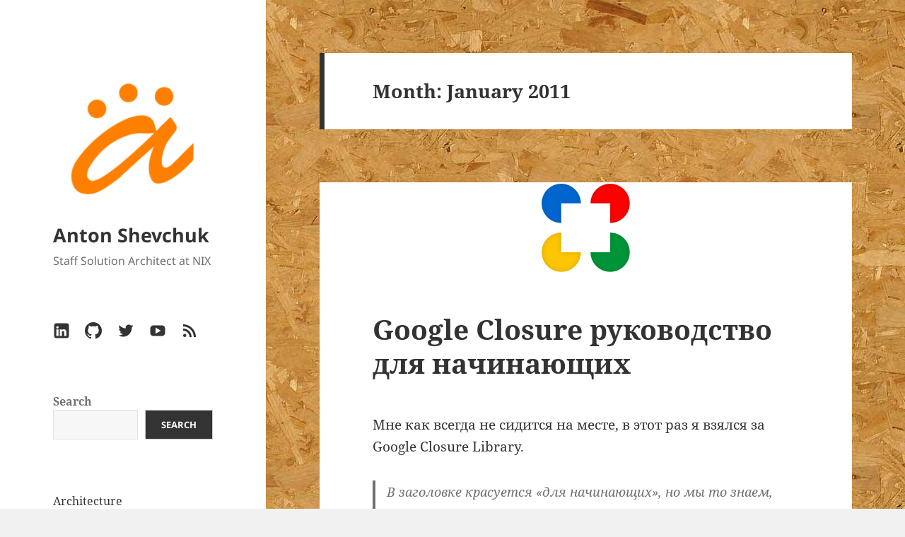

--- FILE ---
content_type: text/html; charset=UTF-8
request_url: https://anton.shevchuk.name/2011/01/
body_size: 8113
content:
<!DOCTYPE html>
<html lang="en-US" prefix="og: http://ogp.me/ns#" class="no-js">
<head>
	<meta charset="UTF-8">
	<meta name="viewport" content="width=device-width, initial-scale=1.0">
	<link rel="profile" href="https://gmpg.org/xfn/11">
	<link rel="pingback" href="https://anton.shevchuk.name/xmlrpc.php">
	<script>
(function(html){html.className = html.className.replace(/\bno-js\b/,'js')})(document.documentElement);
//# sourceURL=twentyfifteen_javascript_detection
</script>
<title>January 2011 &#8211; Anton Shevchuk</title>
<meta name='robots' content='max-image-preview:large' />
<link rel='dns-prefetch' href='//www.googletagmanager.com' />
<link rel="alternate" type="application/rss+xml" title="Anton Shevchuk &raquo; Feed" href="https://anton.shevchuk.name/feed/" />
<link rel="alternate" type="application/rss+xml" title="Anton Shevchuk &raquo; Comments Feed" href="https://anton.shevchuk.name/comments/feed/" />
<style id='wp-img-auto-sizes-contain-inline-css'>
img:is([sizes=auto i],[sizes^="auto," i]){contain-intrinsic-size:3000px 1500px}
/*# sourceURL=wp-img-auto-sizes-contain-inline-css */
</style>
<link rel='stylesheet' id='wp-block-library-css' href='https://anton.shevchuk.name/wp-includes/css/dist/block-library/style.min.css?ver=6.9' media='all' />
<style id='wp-block-categories-inline-css'>
.wp-block-categories{box-sizing:border-box}.wp-block-categories.alignleft{margin-right:2em}.wp-block-categories.alignright{margin-left:2em}.wp-block-categories.wp-block-categories-dropdown.aligncenter{text-align:center}.wp-block-categories .wp-block-categories__label{display:block;width:100%}
/*# sourceURL=https://anton.shevchuk.name/wp-includes/blocks/categories/style.min.css */
</style>
<style id='wp-block-search-inline-css'>
.wp-block-search__button{margin-left:10px;word-break:normal}.wp-block-search__button.has-icon{line-height:0}.wp-block-search__button svg{height:1.25em;min-height:24px;min-width:24px;width:1.25em;fill:currentColor;vertical-align:text-bottom}:where(.wp-block-search__button){border:1px solid #ccc;padding:6px 10px}.wp-block-search__inside-wrapper{display:flex;flex:auto;flex-wrap:nowrap;max-width:100%}.wp-block-search__label{width:100%}.wp-block-search.wp-block-search__button-only .wp-block-search__button{box-sizing:border-box;display:flex;flex-shrink:0;justify-content:center;margin-left:0;max-width:100%}.wp-block-search.wp-block-search__button-only .wp-block-search__inside-wrapper{min-width:0!important;transition-property:width}.wp-block-search.wp-block-search__button-only .wp-block-search__input{flex-basis:100%;transition-duration:.3s}.wp-block-search.wp-block-search__button-only.wp-block-search__searchfield-hidden,.wp-block-search.wp-block-search__button-only.wp-block-search__searchfield-hidden .wp-block-search__inside-wrapper{overflow:hidden}.wp-block-search.wp-block-search__button-only.wp-block-search__searchfield-hidden .wp-block-search__input{border-left-width:0!important;border-right-width:0!important;flex-basis:0;flex-grow:0;margin:0;min-width:0!important;padding-left:0!important;padding-right:0!important;width:0!important}:where(.wp-block-search__input){appearance:none;border:1px solid #949494;flex-grow:1;font-family:inherit;font-size:inherit;font-style:inherit;font-weight:inherit;letter-spacing:inherit;line-height:inherit;margin-left:0;margin-right:0;min-width:3rem;padding:8px;text-decoration:unset!important;text-transform:inherit}:where(.wp-block-search__button-inside .wp-block-search__inside-wrapper){background-color:#fff;border:1px solid #949494;box-sizing:border-box;padding:4px}:where(.wp-block-search__button-inside .wp-block-search__inside-wrapper) .wp-block-search__input{border:none;border-radius:0;padding:0 4px}:where(.wp-block-search__button-inside .wp-block-search__inside-wrapper) .wp-block-search__input:focus{outline:none}:where(.wp-block-search__button-inside .wp-block-search__inside-wrapper) :where(.wp-block-search__button){padding:4px 8px}.wp-block-search.aligncenter .wp-block-search__inside-wrapper{margin:auto}.wp-block[data-align=right] .wp-block-search.wp-block-search__button-only .wp-block-search__inside-wrapper{float:right}
/*# sourceURL=https://anton.shevchuk.name/wp-includes/blocks/search/style.min.css */
</style>
<style id='wp-block-search-theme-inline-css'>
.wp-block-search .wp-block-search__label{font-weight:700}.wp-block-search__button{border:1px solid #ccc;padding:.375em .625em}
/*# sourceURL=https://anton.shevchuk.name/wp-includes/blocks/search/theme.min.css */
</style>
<style id='global-styles-inline-css'>
:root{--wp--preset--aspect-ratio--square: 1;--wp--preset--aspect-ratio--4-3: 4/3;--wp--preset--aspect-ratio--3-4: 3/4;--wp--preset--aspect-ratio--3-2: 3/2;--wp--preset--aspect-ratio--2-3: 2/3;--wp--preset--aspect-ratio--16-9: 16/9;--wp--preset--aspect-ratio--9-16: 9/16;--wp--preset--color--black: #000000;--wp--preset--color--cyan-bluish-gray: #abb8c3;--wp--preset--color--white: #fff;--wp--preset--color--pale-pink: #f78da7;--wp--preset--color--vivid-red: #cf2e2e;--wp--preset--color--luminous-vivid-orange: #ff6900;--wp--preset--color--luminous-vivid-amber: #fcb900;--wp--preset--color--light-green-cyan: #7bdcb5;--wp--preset--color--vivid-green-cyan: #00d084;--wp--preset--color--pale-cyan-blue: #8ed1fc;--wp--preset--color--vivid-cyan-blue: #0693e3;--wp--preset--color--vivid-purple: #9b51e0;--wp--preset--color--dark-gray: #111;--wp--preset--color--light-gray: #f1f1f1;--wp--preset--color--yellow: #f4ca16;--wp--preset--color--dark-brown: #352712;--wp--preset--color--medium-pink: #e53b51;--wp--preset--color--light-pink: #ffe5d1;--wp--preset--color--dark-purple: #2e2256;--wp--preset--color--purple: #674970;--wp--preset--color--blue-gray: #22313f;--wp--preset--color--bright-blue: #55c3dc;--wp--preset--color--light-blue: #e9f2f9;--wp--preset--gradient--vivid-cyan-blue-to-vivid-purple: linear-gradient(135deg,rgb(6,147,227) 0%,rgb(155,81,224) 100%);--wp--preset--gradient--light-green-cyan-to-vivid-green-cyan: linear-gradient(135deg,rgb(122,220,180) 0%,rgb(0,208,130) 100%);--wp--preset--gradient--luminous-vivid-amber-to-luminous-vivid-orange: linear-gradient(135deg,rgb(252,185,0) 0%,rgb(255,105,0) 100%);--wp--preset--gradient--luminous-vivid-orange-to-vivid-red: linear-gradient(135deg,rgb(255,105,0) 0%,rgb(207,46,46) 100%);--wp--preset--gradient--very-light-gray-to-cyan-bluish-gray: linear-gradient(135deg,rgb(238,238,238) 0%,rgb(169,184,195) 100%);--wp--preset--gradient--cool-to-warm-spectrum: linear-gradient(135deg,rgb(74,234,220) 0%,rgb(151,120,209) 20%,rgb(207,42,186) 40%,rgb(238,44,130) 60%,rgb(251,105,98) 80%,rgb(254,248,76) 100%);--wp--preset--gradient--blush-light-purple: linear-gradient(135deg,rgb(255,206,236) 0%,rgb(152,150,240) 100%);--wp--preset--gradient--blush-bordeaux: linear-gradient(135deg,rgb(254,205,165) 0%,rgb(254,45,45) 50%,rgb(107,0,62) 100%);--wp--preset--gradient--luminous-dusk: linear-gradient(135deg,rgb(255,203,112) 0%,rgb(199,81,192) 50%,rgb(65,88,208) 100%);--wp--preset--gradient--pale-ocean: linear-gradient(135deg,rgb(255,245,203) 0%,rgb(182,227,212) 50%,rgb(51,167,181) 100%);--wp--preset--gradient--electric-grass: linear-gradient(135deg,rgb(202,248,128) 0%,rgb(113,206,126) 100%);--wp--preset--gradient--midnight: linear-gradient(135deg,rgb(2,3,129) 0%,rgb(40,116,252) 100%);--wp--preset--gradient--dark-gray-gradient-gradient: linear-gradient(90deg, rgba(17,17,17,1) 0%, rgba(42,42,42,1) 100%);--wp--preset--gradient--light-gray-gradient: linear-gradient(90deg, rgba(241,241,241,1) 0%, rgba(215,215,215,1) 100%);--wp--preset--gradient--white-gradient: linear-gradient(90deg, rgba(255,255,255,1) 0%, rgba(230,230,230,1) 100%);--wp--preset--gradient--yellow-gradient: linear-gradient(90deg, rgba(244,202,22,1) 0%, rgba(205,168,10,1) 100%);--wp--preset--gradient--dark-brown-gradient: linear-gradient(90deg, rgba(53,39,18,1) 0%, rgba(91,67,31,1) 100%);--wp--preset--gradient--medium-pink-gradient: linear-gradient(90deg, rgba(229,59,81,1) 0%, rgba(209,28,51,1) 100%);--wp--preset--gradient--light-pink-gradient: linear-gradient(90deg, rgba(255,229,209,1) 0%, rgba(255,200,158,1) 100%);--wp--preset--gradient--dark-purple-gradient: linear-gradient(90deg, rgba(46,34,86,1) 0%, rgba(66,48,123,1) 100%);--wp--preset--gradient--purple-gradient: linear-gradient(90deg, rgba(103,73,112,1) 0%, rgba(131,93,143,1) 100%);--wp--preset--gradient--blue-gray-gradient: linear-gradient(90deg, rgba(34,49,63,1) 0%, rgba(52,75,96,1) 100%);--wp--preset--gradient--bright-blue-gradient: linear-gradient(90deg, rgba(85,195,220,1) 0%, rgba(43,180,211,1) 100%);--wp--preset--gradient--light-blue-gradient: linear-gradient(90deg, rgba(233,242,249,1) 0%, rgba(193,218,238,1) 100%);--wp--preset--font-size--small: 13px;--wp--preset--font-size--medium: 20px;--wp--preset--font-size--large: 36px;--wp--preset--font-size--x-large: 42px;--wp--preset--spacing--20: 0.44rem;--wp--preset--spacing--30: 0.67rem;--wp--preset--spacing--40: 1rem;--wp--preset--spacing--50: 1.5rem;--wp--preset--spacing--60: 2.25rem;--wp--preset--spacing--70: 3.38rem;--wp--preset--spacing--80: 5.06rem;--wp--preset--shadow--natural: 6px 6px 9px rgba(0, 0, 0, 0.2);--wp--preset--shadow--deep: 12px 12px 50px rgba(0, 0, 0, 0.4);--wp--preset--shadow--sharp: 6px 6px 0px rgba(0, 0, 0, 0.2);--wp--preset--shadow--outlined: 6px 6px 0px -3px rgb(255, 255, 255), 6px 6px rgb(0, 0, 0);--wp--preset--shadow--crisp: 6px 6px 0px rgb(0, 0, 0);}:where(.is-layout-flex){gap: 0.5em;}:where(.is-layout-grid){gap: 0.5em;}body .is-layout-flex{display: flex;}.is-layout-flex{flex-wrap: wrap;align-items: center;}.is-layout-flex > :is(*, div){margin: 0;}body .is-layout-grid{display: grid;}.is-layout-grid > :is(*, div){margin: 0;}:where(.wp-block-columns.is-layout-flex){gap: 2em;}:where(.wp-block-columns.is-layout-grid){gap: 2em;}:where(.wp-block-post-template.is-layout-flex){gap: 1.25em;}:where(.wp-block-post-template.is-layout-grid){gap: 1.25em;}.has-black-color{color: var(--wp--preset--color--black) !important;}.has-cyan-bluish-gray-color{color: var(--wp--preset--color--cyan-bluish-gray) !important;}.has-white-color{color: var(--wp--preset--color--white) !important;}.has-pale-pink-color{color: var(--wp--preset--color--pale-pink) !important;}.has-vivid-red-color{color: var(--wp--preset--color--vivid-red) !important;}.has-luminous-vivid-orange-color{color: var(--wp--preset--color--luminous-vivid-orange) !important;}.has-luminous-vivid-amber-color{color: var(--wp--preset--color--luminous-vivid-amber) !important;}.has-light-green-cyan-color{color: var(--wp--preset--color--light-green-cyan) !important;}.has-vivid-green-cyan-color{color: var(--wp--preset--color--vivid-green-cyan) !important;}.has-pale-cyan-blue-color{color: var(--wp--preset--color--pale-cyan-blue) !important;}.has-vivid-cyan-blue-color{color: var(--wp--preset--color--vivid-cyan-blue) !important;}.has-vivid-purple-color{color: var(--wp--preset--color--vivid-purple) !important;}.has-black-background-color{background-color: var(--wp--preset--color--black) !important;}.has-cyan-bluish-gray-background-color{background-color: var(--wp--preset--color--cyan-bluish-gray) !important;}.has-white-background-color{background-color: var(--wp--preset--color--white) !important;}.has-pale-pink-background-color{background-color: var(--wp--preset--color--pale-pink) !important;}.has-vivid-red-background-color{background-color: var(--wp--preset--color--vivid-red) !important;}.has-luminous-vivid-orange-background-color{background-color: var(--wp--preset--color--luminous-vivid-orange) !important;}.has-luminous-vivid-amber-background-color{background-color: var(--wp--preset--color--luminous-vivid-amber) !important;}.has-light-green-cyan-background-color{background-color: var(--wp--preset--color--light-green-cyan) !important;}.has-vivid-green-cyan-background-color{background-color: var(--wp--preset--color--vivid-green-cyan) !important;}.has-pale-cyan-blue-background-color{background-color: var(--wp--preset--color--pale-cyan-blue) !important;}.has-vivid-cyan-blue-background-color{background-color: var(--wp--preset--color--vivid-cyan-blue) !important;}.has-vivid-purple-background-color{background-color: var(--wp--preset--color--vivid-purple) !important;}.has-black-border-color{border-color: var(--wp--preset--color--black) !important;}.has-cyan-bluish-gray-border-color{border-color: var(--wp--preset--color--cyan-bluish-gray) !important;}.has-white-border-color{border-color: var(--wp--preset--color--white) !important;}.has-pale-pink-border-color{border-color: var(--wp--preset--color--pale-pink) !important;}.has-vivid-red-border-color{border-color: var(--wp--preset--color--vivid-red) !important;}.has-luminous-vivid-orange-border-color{border-color: var(--wp--preset--color--luminous-vivid-orange) !important;}.has-luminous-vivid-amber-border-color{border-color: var(--wp--preset--color--luminous-vivid-amber) !important;}.has-light-green-cyan-border-color{border-color: var(--wp--preset--color--light-green-cyan) !important;}.has-vivid-green-cyan-border-color{border-color: var(--wp--preset--color--vivid-green-cyan) !important;}.has-pale-cyan-blue-border-color{border-color: var(--wp--preset--color--pale-cyan-blue) !important;}.has-vivid-cyan-blue-border-color{border-color: var(--wp--preset--color--vivid-cyan-blue) !important;}.has-vivid-purple-border-color{border-color: var(--wp--preset--color--vivid-purple) !important;}.has-vivid-cyan-blue-to-vivid-purple-gradient-background{background: var(--wp--preset--gradient--vivid-cyan-blue-to-vivid-purple) !important;}.has-light-green-cyan-to-vivid-green-cyan-gradient-background{background: var(--wp--preset--gradient--light-green-cyan-to-vivid-green-cyan) !important;}.has-luminous-vivid-amber-to-luminous-vivid-orange-gradient-background{background: var(--wp--preset--gradient--luminous-vivid-amber-to-luminous-vivid-orange) !important;}.has-luminous-vivid-orange-to-vivid-red-gradient-background{background: var(--wp--preset--gradient--luminous-vivid-orange-to-vivid-red) !important;}.has-very-light-gray-to-cyan-bluish-gray-gradient-background{background: var(--wp--preset--gradient--very-light-gray-to-cyan-bluish-gray) !important;}.has-cool-to-warm-spectrum-gradient-background{background: var(--wp--preset--gradient--cool-to-warm-spectrum) !important;}.has-blush-light-purple-gradient-background{background: var(--wp--preset--gradient--blush-light-purple) !important;}.has-blush-bordeaux-gradient-background{background: var(--wp--preset--gradient--blush-bordeaux) !important;}.has-luminous-dusk-gradient-background{background: var(--wp--preset--gradient--luminous-dusk) !important;}.has-pale-ocean-gradient-background{background: var(--wp--preset--gradient--pale-ocean) !important;}.has-electric-grass-gradient-background{background: var(--wp--preset--gradient--electric-grass) !important;}.has-midnight-gradient-background{background: var(--wp--preset--gradient--midnight) !important;}.has-small-font-size{font-size: var(--wp--preset--font-size--small) !important;}.has-medium-font-size{font-size: var(--wp--preset--font-size--medium) !important;}.has-large-font-size{font-size: var(--wp--preset--font-size--large) !important;}.has-x-large-font-size{font-size: var(--wp--preset--font-size--x-large) !important;}
/*# sourceURL=global-styles-inline-css */
</style>

<style id='classic-theme-styles-inline-css'>
/*! This file is auto-generated */
.wp-block-button__link{color:#fff;background-color:#32373c;border-radius:9999px;box-shadow:none;text-decoration:none;padding:calc(.667em + 2px) calc(1.333em + 2px);font-size:1.125em}.wp-block-file__button{background:#32373c;color:#fff;text-decoration:none}
/*# sourceURL=/wp-includes/css/classic-themes.min.css */
</style>
<link rel='stylesheet' id='twentyfifteen-fonts-css' href='https://anton.shevchuk.name/wp-content/themes/twentyfifteen/assets/fonts/noto-sans-plus-noto-serif-plus-inconsolata.css?ver=20230328' media='all' />
<link rel='stylesheet' id='genericons-css' href='https://anton.shevchuk.name/wp-content/themes/twentyfifteen/genericons/genericons.css?ver=20251101' media='all' />
<link rel='stylesheet' id='twentyfifteen-style-css' href='https://anton.shevchuk.name/wp-content/themes/twentyfifteen/style.css?ver=20251202' media='all' />
<link rel='stylesheet' id='twentyfifteen-block-style-css' href='https://anton.shevchuk.name/wp-content/themes/twentyfifteen/css/blocks.css?ver=20240715' media='all' />
<script src="https://anton.shevchuk.name/wp-includes/js/jquery/jquery.min.js?ver=3.7.1" id="jquery-core-js"></script>
<script src="https://anton.shevchuk.name/wp-includes/js/jquery/jquery-migrate.min.js?ver=3.4.1" id="jquery-migrate-js"></script>
<script id="twentyfifteen-script-js-extra">
var screenReaderText = {"expand":"\u003Cspan class=\"screen-reader-text\"\u003Eexpand child menu\u003C/span\u003E","collapse":"\u003Cspan class=\"screen-reader-text\"\u003Ecollapse child menu\u003C/span\u003E"};
//# sourceURL=twentyfifteen-script-js-extra
</script>
<script src="https://anton.shevchuk.name/wp-content/themes/twentyfifteen/js/functions.js?ver=20250729" id="twentyfifteen-script-js" defer data-wp-strategy="defer"></script>

<!-- Google tag (gtag.js) snippet added by Site Kit -->
<!-- Google Analytics snippet added by Site Kit -->
<script src="https://www.googletagmanager.com/gtag/js?id=GT-TXZ49VD" id="google_gtagjs-js" async></script>
<script id="google_gtagjs-js-after">
window.dataLayer = window.dataLayer || [];function gtag(){dataLayer.push(arguments);}
gtag("set","linker",{"domains":["anton.shevchuk.name"]});
gtag("js", new Date());
gtag("set", "developer_id.dZTNiMT", true);
gtag("config", "GT-TXZ49VD");
 window._googlesitekit = window._googlesitekit || {}; window._googlesitekit.throttledEvents = []; window._googlesitekit.gtagEvent = (name, data) => { var key = JSON.stringify( { name, data } ); if ( !! window._googlesitekit.throttledEvents[ key ] ) { return; } window._googlesitekit.throttledEvents[ key ] = true; setTimeout( () => { delete window._googlesitekit.throttledEvents[ key ]; }, 5 ); gtag( "event", name, { ...data, event_source: "site-kit" } ); }; 
//# sourceURL=google_gtagjs-js-after
</script>
<link rel="https://api.w.org/" href="https://anton.shevchuk.name/wp-json/" /><link rel="EditURI" type="application/rsd+xml" title="RSD" href="https://anton.shevchuk.name/xmlrpc.php?rsd" />
<meta name="generator" content="WordPress 6.9" />
<meta name="generator" content="Site Kit by Google 1.170.0" /><meta property="og:title" name="og:title" content="Month: January 2011" />
<meta property="og:type" name="og:type" content="website" />
<meta property="og:image" name="og:image" content="https://anton.shevchuk.name/wp-content/uploads/2020/11/cropped-logo.png" />
<meta property="og:description" name="og:description" content="Staff Solution Architect at NIX" />
<meta property="og:locale" name="og:locale" content="en_US" />
<meta property="og:site_name" name="og:site_name" content="Anton Shevchuk" />
<meta property="twitter:card" name="twitter:card" content="summary" />
<meta name="google-site-verification" content="M3HFIwMh8p5XY30K4vx4FsY4eEiTQgRdkr3n_YBdc54"><style id="custom-background-css">
body.custom-background { background-image: url("https://anton.shevchuk.name/wp-content/uploads/2024/02/texture.jpg"); background-position: left top; background-size: auto; background-repeat: repeat; background-attachment: scroll; }
</style>
	<link rel="icon" href="https://anton.shevchuk.name/wp-content/uploads/2020/11/cropped-logo-32x32.png" sizes="32x32" />
<link rel="icon" href="https://anton.shevchuk.name/wp-content/uploads/2020/11/cropped-logo-192x192.png" sizes="192x192" />
<link rel="apple-touch-icon" href="https://anton.shevchuk.name/wp-content/uploads/2020/11/cropped-logo-180x180.png" />
<meta name="msapplication-TileImage" content="https://anton.shevchuk.name/wp-content/uploads/2020/11/cropped-logo-270x270.png" />
		<style id="wp-custom-css">
			blockquote {
	font-size: 1.8rem;
	margin-left: 0;
}

/* Code */
.entry-content li code,
.entry-content p code {
	border-radius: 4px;
	background: #f7f7f7;
  font-family: Monaco, "Consolas", "Bitstream Vera Sans Mono", monospace !important;
  font-size: 1em !important;
	padding: 0.2em 0.4em;
}

ul.dashed {
  list-style-type: none;
}
ul.dashed > li:before {
  content: "—";
  padding-right: 1rem;
}

/* Caption for Images */
.wp-caption-text {
	text-align: center;
}

/* Syntax Highlighter */
.entry-content .syntaxhighlighter.collapsed .toolbar {
	border: 0 !important;
}

/* Spoiler */
.spoiler+div {
  opacity: 0;
  transition: all .2s ease-in-out;
}

.spoiler:hover+div {
  opacity: 1;
  transition: all .2s ease-in-out;
}

/* Wishlist */
table.wishlist td {
	text-align: center;
	vertical-align: middle;
}

table.wishlist .strike {
	opacity: 0.5;
	text-decoration: line-through;
}

table.wishlist .strike img {
	opacity: 0.5;
}
		</style>
		</head>

<body class="archive date custom-background wp-custom-logo wp-embed-responsive wp-theme-twentyfifteen">
<div id="page" class="hfeed site">
	<a class="skip-link screen-reader-text" href="#content">
		Skip to content	</a>

	<div id="sidebar" class="sidebar">
		<header id="masthead" class="site-header">
			<div class="site-branding">
				<a href="https://anton.shevchuk.name/" class="custom-logo-link" rel="home"><img width="248" height="248" src="https://anton.shevchuk.name/wp-content/uploads/2024/02/cropped-icon-600x600-1.png" class="custom-logo" alt="Anton Shevchuk" decoding="async" fetchpriority="high" /></a>					<p class="site-title"><a href="https://anton.shevchuk.name/" rel="home" >Anton Shevchuk</a></p>
										<p class="site-description">Staff Solution Architect at NIX</p>
				
				<button class="secondary-toggle">Menu and widgets</button>
			</div><!-- .site-branding -->
		</header><!-- .site-header -->

			<div id="secondary" class="secondary">

		
					<nav id="social-navigation" class="social-navigation">
				<div class="menu-social-container"><ul id="menu-social" class="menu"><li id="menu-item-4122" class="menu-item menu-item-type-custom menu-item-object-custom menu-item-4122"><a href="https://www.linkedin.com/in/antonshevchuk/"><span class="screen-reader-text">LinkedIn</span></a></li>
<li id="menu-item-4121" class="menu-item menu-item-type-custom menu-item-object-custom menu-item-4121"><a href="https://github.com/AntonShevchuk"><span class="screen-reader-text">GitHub</span></a></li>
<li id="menu-item-4120" class="menu-item menu-item-type-custom menu-item-object-custom menu-item-4120"><a href="https://twitter.com/AntonShevchuk"><span class="screen-reader-text">Twitter</span></a></li>
<li id="menu-item-4123" class="menu-item menu-item-type-custom menu-item-object-custom menu-item-4123"><a href="https://www.youtube.com/c/@antonshevchuk"><span class="screen-reader-text">YouTube</span></a></li>
<li id="menu-item-4134" class="menu-item menu-item-type-custom menu-item-object-custom menu-item-4134"><a href="https://anton.shevchuk.name/feed/"><span class="screen-reader-text">RSS Feed</span></a></li>
</ul></div>			</nav><!-- .social-navigation -->
		
					<div id="widget-area" class="widget-area" role="complementary">
				<aside id="block-4" class="widget widget_block widget_search"><form role="search" method="get" action="https://anton.shevchuk.name/" class="wp-block-search__button-outside wp-block-search__text-button wp-block-search"    ><label class="wp-block-search__label" for="wp-block-search__input-1" >Search</label><div class="wp-block-search__inside-wrapper" ><input class="wp-block-search__input" id="wp-block-search__input-1" placeholder="" value="" type="search" name="s" required /><button aria-label="Search" class="wp-block-search__button wp-element-button" type="submit" >Search</button></div></form></aside><aside id="block-2" class="widget widget_block widget_categories"><ul class="wp-block-categories-list wp-block-categories">	<li class="cat-item cat-item-178"><a href="https://anton.shevchuk.name/category/architecture/">Architecture</a>
</li>
	<li class="cat-item cat-item-108"><a href="https://anton.shevchuk.name/category/company/">Company</a>
</li>
	<li class="cat-item cat-item-48"><a href="https://anton.shevchuk.name/category/design/">Design</a>
</li>
	<li class="cat-item cat-item-16"><a href="https://anton.shevchuk.name/category/estimation/">Estimation</a>
</li>
	<li class="cat-item cat-item-5"><a href="https://anton.shevchuk.name/category/google/">Google</a>
</li>
	<li class="cat-item cat-item-7"><a href="https://anton.shevchuk.name/category/html-and-css/">HTML and CSS</a>
</li>
	<li class="cat-item cat-item-4"><a href="https://anton.shevchuk.name/category/internet/">Internet</a>
</li>
	<li class="cat-item cat-item-6"><a href="https://anton.shevchuk.name/category/javascript/">JavaScript</a>
</li>
	<li class="cat-item cat-item-11"><a href="https://anton.shevchuk.name/category/my-life/">My Life</a>
</li>
	<li class="cat-item cat-item-3"><a href="https://anton.shevchuk.name/category/php/">PHP</a>
</li>
	<li class="cat-item cat-item-17"><a href="https://anton.shevchuk.name/category/project-management/">Project Management</a>
</li>
	<li class="cat-item cat-item-13"><a href="https://anton.shevchuk.name/category/underground/">Underground</a>
</li>
	<li class="cat-item cat-item-15"><a href="https://anton.shevchuk.name/category/wordpress/">WordPress</a>
</li>
</ul></aside><aside id="nav_menu-4" class="widget widget_nav_menu"><h2 class="widget-title">Favorites</h2><nav class="menu-favorites-container" aria-label="Favorites"><ul id="menu-favorites" class="menu"><li id="menu-item-2921" class="menu-item menu-item-type-post_type menu-item-object-page menu-item-2921"><a href="https://anton.shevchuk.name/jquery-book/">jQuery для начинающих</a></li>
<li id="menu-item-1943" class="menu-item menu-item-type-post_type menu-item-object-page menu-item-1943"><a href="https://anton.shevchuk.name/jquery/">jQuery для всех</a></li>
<li id="menu-item-3129" class="menu-item menu-item-type-post_type menu-item-object-page menu-item-3129"><a href="https://anton.shevchuk.name/php/">PHP для всех</a></li>
</ul></nav></aside><aside id="linkcat-81" class="widget widget_links"><h2 class="widget-title">Projects</h2>
	<ul class='xoxo blogroll'>
<li><a href="https://charts.hohli.com/" title="The service lets you dynamically generate charts">Charts Builder</a></li>
<li><a href="https://highlight.hohli.com/" title="Generate embedded code for your blog or community" target="_blank">Syntax Highlighter</a></li>
<li><a href="https://photo.hohli.com" rel="me" title="PhotoBlog &#8211; Free Full-Size Photos">Photo Blog</a></li>

	</ul>
</aside>
			</div><!-- .widget-area -->
		
	</div><!-- .secondary -->

	</div><!-- .sidebar -->

	<div id="content" class="site-content">

	<section id="primary" class="content-area">
		<main id="main" class="site-main">

		
			<header class="page-header">
				<h1 class="page-title">Month: <span>January 2011</span></h1>			</header><!-- .page-header -->

			
<article id="post-1653" class="post-1653 post type-post status-publish format-standard has-post-thumbnail hentry category-javascript tag-closure tag-google">
	
	<a class="post-thumbnail" href="https://anton.shevchuk.name/javascript/google-closure-for-beginners-with-examples/" aria-hidden="true">
		<img width="128" height="128" src="https://anton.shevchuk.name/wp-content/uploads/2011/01/google-closure-logo.png" class="attachment-post-thumbnail size-post-thumbnail wp-post-image" alt="Google Closure руководство для начинающих" decoding="async" />	</a>

		
	<header class="entry-header">
		<h2 class="entry-title"><a href="https://anton.shevchuk.name/javascript/google-closure-for-beginners-with-examples/" rel="bookmark">Google Closure руководство для начинающих</a></h2>	</header><!-- .entry-header -->

	<div class="entry-content">
		<p>Мне как всегда не сидится на месте, в этот раз я взялся за Google Closure Library.</p>
<blockquote><p>В заголовке красуется &laquo;для начинающих&raquo;, но мы то знаем, если вы добрались до Closure, то ваш уровень уже далек от озвученного, хотя основы мы будем проходить по натоптанному пути.</p></blockquote>
<p> <a href="https://anton.shevchuk.name/javascript/google-closure-for-beginners-with-examples/#more-1653" class="more-link">Continue reading <span class="screen-reader-text">Google Closure руководство для начинающих</span></a></p>
	</div><!-- .entry-content -->

	
	<footer class="entry-footer">
		<span class="posted-on"><span class="screen-reader-text">Posted on </span><a href="https://anton.shevchuk.name/javascript/google-closure-for-beginners-with-examples/" rel="bookmark"><time class="entry-date published" datetime="2011-01-18T18:18:37+02:00">2011-01-18</time><time class="updated" datetime="2024-02-06T18:36:34+02:00">2024-02-06</time></a></span><span class="cat-links"><span class="screen-reader-text">Categories </span><a href="https://anton.shevchuk.name/category/javascript/" rel="category tag">JavaScript</a></span><span class="tags-links"><span class="screen-reader-text">Tags </span><a href="https://anton.shevchuk.name/tag/closure/" rel="tag">Closure</a>, <a href="https://anton.shevchuk.name/tag/google/" rel="tag">Google</a></span><span class="comments-link"><a href="https://anton.shevchuk.name/javascript/google-closure-for-beginners-with-examples/#comments">38 Comments<span class="screen-reader-text"> on Google Closure руководство для начинающих</span></a></span>			</footer><!-- .entry-footer -->

</article><!-- #post-1653 -->

<article id="post-1673" class="post-1673 post type-post status-publish format-standard has-post-thumbnail hentry category-javascript category-php tag-jquery">
	
	<a class="post-thumbnail" href="https://anton.shevchuk.name/php/php-jquery-cookbook/" aria-hidden="true">
		<img width="360" height="469" src="https://anton.shevchuk.name/wp-content/uploads/2011/01/php-jquery-cookbook.jpg" class="attachment-post-thumbnail size-post-thumbnail wp-post-image" alt="PHP jQuery Cookbook" decoding="async" />	</a>

		
	<header class="entry-header">
		<h2 class="entry-title"><a href="https://anton.shevchuk.name/php/php-jquery-cookbook/" rel="bookmark">PHP jQuery Cookbook</a></h2>	</header><!-- .entry-header -->

	<div class="entry-content">
		<p>Давеча, меня попросили написать рецензию на новую книгу от издательства <a href="https://www.packtpub.com/">PACKT</a> &laquo;<a href="https://www.packtpub.com/product/php-jquery-cookbook/9781849512749">PHP jQuery Cookbook</a>&raquo;, и вот моя оценка готовым блюдам&#8230;<br />
 <a href="https://anton.shevchuk.name/php/php-jquery-cookbook/#more-1673" class="more-link">Continue reading <span class="screen-reader-text">PHP jQuery Cookbook</span></a></p>
	</div><!-- .entry-content -->

	
	<footer class="entry-footer">
		<span class="posted-on"><span class="screen-reader-text">Posted on </span><a href="https://anton.shevchuk.name/php/php-jquery-cookbook/" rel="bookmark"><time class="entry-date published" datetime="2011-01-04T14:57:43+02:00">2011-01-04</time><time class="updated" datetime="2025-11-11T11:08:48+02:00">2025-11-11</time></a></span><span class="cat-links"><span class="screen-reader-text">Categories </span><a href="https://anton.shevchuk.name/category/javascript/" rel="category tag">JavaScript</a>, <a href="https://anton.shevchuk.name/category/php/" rel="category tag">PHP</a></span><span class="tags-links"><span class="screen-reader-text">Tags </span><a href="https://anton.shevchuk.name/tag/jquery/" rel="tag">jQuery</a></span><span class="comments-link"><a href="https://anton.shevchuk.name/php/php-jquery-cookbook/#comments">7 Comments<span class="screen-reader-text"> on PHP jQuery Cookbook</span></a></span>			</footer><!-- .entry-footer -->

</article><!-- #post-1673 -->

		</main><!-- .site-main -->
	</section><!-- .content-area -->


	</div><!-- .site-content -->

	<footer id="colophon" class="site-footer">
		<div class="site-info">
									<a href="https://wordpress.org/" class="imprint">
				Proudly powered by WordPress			</a>
		</div><!-- .site-info -->
	</footer><!-- .site-footer -->

</div><!-- .site -->

<script type="speculationrules">
{"prefetch":[{"source":"document","where":{"and":[{"href_matches":"/*"},{"not":{"href_matches":["/wp-*.php","/wp-admin/*","/wp-content/uploads/*","/wp-content/*","/wp-content/plugins/*","/wp-content/themes/twentyfifteen/*","/*\\?(.+)"]}},{"not":{"selector_matches":"a[rel~=\"nofollow\"]"}},{"not":{"selector_matches":".no-prefetch, .no-prefetch a"}}]},"eagerness":"conservative"}]}
</script>

</body>
</html>
